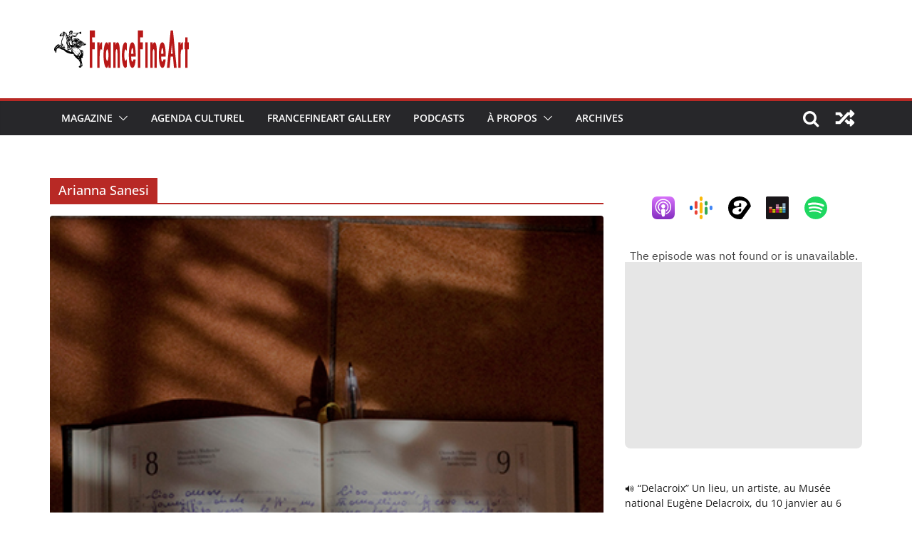

--- FILE ---
content_type: text/html; charset=UTF-8
request_url: https://francefineart.com/tag/arianna-sanesi/
body_size: 21588
content:
<!doctype html>
<html lang="fr-FR">
<head>
<meta charset="UTF-8"/>
<meta name="viewport" content="width=device-width, initial-scale=1">
<link rel="profile" href="http://gmpg.org/xfn/11"/>
<meta name='robots' content='index, follow, max-image-preview:large, max-snippet:-1, max-video-preview:-1' />
<style>img:is([sizes="auto" i], [sizes^="auto," i]) { contain-intrinsic-size: 3000px 1500px }</style>
<!-- This site is optimized with the Yoast SEO plugin v26.7 - https://yoast.com/wordpress/plugins/seo/ -->
<title>Archives des Arianna Sanesi - FranceFineArt</title>
<link rel="canonical" href="https://francefineart.com/tag/arianna-sanesi/" />
<meta property="og:locale" content="fr_FR" />
<meta property="og:type" content="article" />
<meta property="og:title" content="Archives des Arianna Sanesi - FranceFineArt" />
<meta property="og:url" content="https://francefineart.com/tag/arianna-sanesi/" />
<meta property="og:site_name" content="FranceFineArt" />
<meta property="og:image" content="https://im-francefineart.com/edition/icono-101_200/108_livres_crimes-passionnels_ref.jpg" />
<meta name="twitter:card" content="summary_large_image" />
<meta name="twitter:image" content="https://im-francefineart.com/edition/icono-101_200/108_livres_crimes-passionnels_ref.jpg" />
<script type="application/ld+json" class="yoast-schema-graph">{"@context":"https://schema.org","@graph":[{"@type":"CollectionPage","@id":"https://francefineart.com/tag/arianna-sanesi/","url":"https://francefineart.com/tag/arianna-sanesi/","name":"Archives des Arianna Sanesi - FranceFineArt","isPartOf":{"@id":"https://francefineart.com/#website"},"primaryImageOfPage":{"@id":"https://francefineart.com/tag/arianna-sanesi/#primaryimage"},"image":{"@id":"https://francefineart.com/tag/arianna-sanesi/#primaryimage"},"thumbnailUrl":"https://im-francefineart.com/edition/icono-101_200/108_livres_crimes-passionnels_ref.jpg","breadcrumb":{"@id":"https://francefineart.com/tag/arianna-sanesi/#breadcrumb"},"inLanguage":"fr-FR"},{"@type":"ImageObject","inLanguage":"fr-FR","@id":"https://francefineart.com/tag/arianna-sanesi/#primaryimage","url":"https://im-francefineart.com/edition/icono-101_200/108_livres_crimes-passionnels_ref.jpg","contentUrl":"https://im-francefineart.com/edition/icono-101_200/108_livres_crimes-passionnels_ref.jpg","width":"400","height":"560","caption":"🔊 “Les crimes passionnels n’existent pas” Arianna Sanesi / Lydie Bodiou / Frédéric Chauvaud"},{"@type":"BreadcrumbList","@id":"https://francefineart.com/tag/arianna-sanesi/#breadcrumb","itemListElement":[{"@type":"ListItem","position":1,"name":"Home","item":"https://francefineart.com/"},{"@type":"ListItem","position":2,"name":"Arianna Sanesi"}]},{"@type":"WebSite","@id":"https://francefineart.com/#website","url":"https://francefineart.com/","name":"FranceFineArt","description":"FranceFineArt revue culturelle sur le Web, reportages photographiques, articles, vidéo, son, interviews, expositions galeries et musées.","publisher":{"@id":"https://francefineart.com/#organization"},"potentialAction":[{"@type":"SearchAction","target":{"@type":"EntryPoint","urlTemplate":"https://francefineart.com/?s={search_term_string}"},"query-input":{"@type":"PropertyValueSpecification","valueRequired":true,"valueName":"search_term_string"}}],"inLanguage":"fr-FR"},{"@type":"Organization","@id":"https://francefineart.com/#organization","name":"FranceFineArt","url":"https://francefineart.com/","logo":{"@type":"ImageObject","inLanguage":"fr-FR","@id":"https://francefineart.com/#/schema/logo/image/","url":"https://francefineart.com/wp-content/uploads/2020/03/logo2.png","contentUrl":"https://francefineart.com/wp-content/uploads/2020/03/logo2.png","width":734,"height":233,"caption":"FranceFineArt"},"image":{"@id":"https://francefineart.com/#/schema/logo/image/"}}]}</script>
<!-- / Yoast SEO plugin. -->
<link rel='dns-prefetch' href='//www.googletagmanager.com' />
<script type="text/javascript">
/* <![CDATA[ */
window._wpemojiSettings = {"baseUrl":"https:\/\/s.w.org\/images\/core\/emoji\/16.0.1\/72x72\/","ext":".png","svgUrl":"https:\/\/s.w.org\/images\/core\/emoji\/16.0.1\/svg\/","svgExt":".svg","source":{"concatemoji":"https:\/\/francefineart.com\/wp-includes\/js\/wp-emoji-release.min.js?ver=6.8.3"}};
/*! This file is auto-generated */
!function(s,n){var o,i,e;function c(e){try{var t={supportTests:e,timestamp:(new Date).valueOf()};sessionStorage.setItem(o,JSON.stringify(t))}catch(e){}}function p(e,t,n){e.clearRect(0,0,e.canvas.width,e.canvas.height),e.fillText(t,0,0);var t=new Uint32Array(e.getImageData(0,0,e.canvas.width,e.canvas.height).data),a=(e.clearRect(0,0,e.canvas.width,e.canvas.height),e.fillText(n,0,0),new Uint32Array(e.getImageData(0,0,e.canvas.width,e.canvas.height).data));return t.every(function(e,t){return e===a[t]})}function u(e,t){e.clearRect(0,0,e.canvas.width,e.canvas.height),e.fillText(t,0,0);for(var n=e.getImageData(16,16,1,1),a=0;a<n.data.length;a++)if(0!==n.data[a])return!1;return!0}function f(e,t,n,a){switch(t){case"flag":return n(e,"\ud83c\udff3\ufe0f\u200d\u26a7\ufe0f","\ud83c\udff3\ufe0f\u200b\u26a7\ufe0f")?!1:!n(e,"\ud83c\udde8\ud83c\uddf6","\ud83c\udde8\u200b\ud83c\uddf6")&&!n(e,"\ud83c\udff4\udb40\udc67\udb40\udc62\udb40\udc65\udb40\udc6e\udb40\udc67\udb40\udc7f","\ud83c\udff4\u200b\udb40\udc67\u200b\udb40\udc62\u200b\udb40\udc65\u200b\udb40\udc6e\u200b\udb40\udc67\u200b\udb40\udc7f");case"emoji":return!a(e,"\ud83e\udedf")}return!1}function g(e,t,n,a){var r="undefined"!=typeof WorkerGlobalScope&&self instanceof WorkerGlobalScope?new OffscreenCanvas(300,150):s.createElement("canvas"),o=r.getContext("2d",{willReadFrequently:!0}),i=(o.textBaseline="top",o.font="600 32px Arial",{});return e.forEach(function(e){i[e]=t(o,e,n,a)}),i}function t(e){var t=s.createElement("script");t.src=e,t.defer=!0,s.head.appendChild(t)}"undefined"!=typeof Promise&&(o="wpEmojiSettingsSupports",i=["flag","emoji"],n.supports={everything:!0,everythingExceptFlag:!0},e=new Promise(function(e){s.addEventListener("DOMContentLoaded",e,{once:!0})}),new Promise(function(t){var n=function(){try{var e=JSON.parse(sessionStorage.getItem(o));if("object"==typeof e&&"number"==typeof e.timestamp&&(new Date).valueOf()<e.timestamp+604800&&"object"==typeof e.supportTests)return e.supportTests}catch(e){}return null}();if(!n){if("undefined"!=typeof Worker&&"undefined"!=typeof OffscreenCanvas&&"undefined"!=typeof URL&&URL.createObjectURL&&"undefined"!=typeof Blob)try{var e="postMessage("+g.toString()+"("+[JSON.stringify(i),f.toString(),p.toString(),u.toString()].join(",")+"));",a=new Blob([e],{type:"text/javascript"}),r=new Worker(URL.createObjectURL(a),{name:"wpTestEmojiSupports"});return void(r.onmessage=function(e){c(n=e.data),r.terminate(),t(n)})}catch(e){}c(n=g(i,f,p,u))}t(n)}).then(function(e){for(var t in e)n.supports[t]=e[t],n.supports.everything=n.supports.everything&&n.supports[t],"flag"!==t&&(n.supports.everythingExceptFlag=n.supports.everythingExceptFlag&&n.supports[t]);n.supports.everythingExceptFlag=n.supports.everythingExceptFlag&&!n.supports.flag,n.DOMReady=!1,n.readyCallback=function(){n.DOMReady=!0}}).then(function(){return e}).then(function(){var e;n.supports.everything||(n.readyCallback(),(e=n.source||{}).concatemoji?t(e.concatemoji):e.wpemoji&&e.twemoji&&(t(e.twemoji),t(e.wpemoji)))}))}((window,document),window._wpemojiSettings);
/* ]]> */
</script>
<style id='wp-emoji-styles-inline-css' type='text/css'>
img.wp-smiley, img.emoji {
display: inline !important;
border: none !important;
box-shadow: none !important;
height: 1em !important;
width: 1em !important;
margin: 0 0.07em !important;
vertical-align: -0.1em !important;
background: none !important;
padding: 0 !important;
}
</style>
<!-- <link rel='stylesheet' id='wp-block-library-css' href='https://francefineart.com/wp-includes/css/dist/block-library/style.min.css?ver=6.8.3' type='text/css' media='all' /> -->
<link rel="stylesheet" type="text/css" href="//francefineart.com/wp-content/cache/wpfc-minified/8j3prbm2/24tgo.css" media="all"/>
<style id='wp-block-library-theme-inline-css' type='text/css'>
.wp-block-audio :where(figcaption){color:#555;font-size:13px;text-align:center}.is-dark-theme .wp-block-audio :where(figcaption){color:#ffffffa6}.wp-block-audio{margin:0 0 1em}.wp-block-code{border:1px solid #ccc;border-radius:4px;font-family:Menlo,Consolas,monaco,monospace;padding:.8em 1em}.wp-block-embed :where(figcaption){color:#555;font-size:13px;text-align:center}.is-dark-theme .wp-block-embed :where(figcaption){color:#ffffffa6}.wp-block-embed{margin:0 0 1em}.blocks-gallery-caption{color:#555;font-size:13px;text-align:center}.is-dark-theme .blocks-gallery-caption{color:#ffffffa6}:root :where(.wp-block-image figcaption){color:#555;font-size:13px;text-align:center}.is-dark-theme :root :where(.wp-block-image figcaption){color:#ffffffa6}.wp-block-image{margin:0 0 1em}.wp-block-pullquote{border-bottom:4px solid;border-top:4px solid;color:currentColor;margin-bottom:1.75em}.wp-block-pullquote cite,.wp-block-pullquote footer,.wp-block-pullquote__citation{color:currentColor;font-size:.8125em;font-style:normal;text-transform:uppercase}.wp-block-quote{border-left:.25em solid;margin:0 0 1.75em;padding-left:1em}.wp-block-quote cite,.wp-block-quote footer{color:currentColor;font-size:.8125em;font-style:normal;position:relative}.wp-block-quote:where(.has-text-align-right){border-left:none;border-right:.25em solid;padding-left:0;padding-right:1em}.wp-block-quote:where(.has-text-align-center){border:none;padding-left:0}.wp-block-quote.is-large,.wp-block-quote.is-style-large,.wp-block-quote:where(.is-style-plain){border:none}.wp-block-search .wp-block-search__label{font-weight:700}.wp-block-search__button{border:1px solid #ccc;padding:.375em .625em}:where(.wp-block-group.has-background){padding:1.25em 2.375em}.wp-block-separator.has-css-opacity{opacity:.4}.wp-block-separator{border:none;border-bottom:2px solid;margin-left:auto;margin-right:auto}.wp-block-separator.has-alpha-channel-opacity{opacity:1}.wp-block-separator:not(.is-style-wide):not(.is-style-dots){width:100px}.wp-block-separator.has-background:not(.is-style-dots){border-bottom:none;height:1px}.wp-block-separator.has-background:not(.is-style-wide):not(.is-style-dots){height:2px}.wp-block-table{margin:0 0 1em}.wp-block-table td,.wp-block-table th{word-break:normal}.wp-block-table :where(figcaption){color:#555;font-size:13px;text-align:center}.is-dark-theme .wp-block-table :where(figcaption){color:#ffffffa6}.wp-block-video :where(figcaption){color:#555;font-size:13px;text-align:center}.is-dark-theme .wp-block-video :where(figcaption){color:#ffffffa6}.wp-block-video{margin:0 0 1em}:root :where(.wp-block-template-part.has-background){margin-bottom:0;margin-top:0;padding:1.25em 2.375em}
</style>
<style id='powerpress-player-block-style-inline-css' type='text/css'>
</style>
<style id='global-styles-inline-css' type='text/css'>
:root{--wp--preset--aspect-ratio--square: 1;--wp--preset--aspect-ratio--4-3: 4/3;--wp--preset--aspect-ratio--3-4: 3/4;--wp--preset--aspect-ratio--3-2: 3/2;--wp--preset--aspect-ratio--2-3: 2/3;--wp--preset--aspect-ratio--16-9: 16/9;--wp--preset--aspect-ratio--9-16: 9/16;--wp--preset--color--black: #000000;--wp--preset--color--cyan-bluish-gray: #abb8c3;--wp--preset--color--white: #ffffff;--wp--preset--color--pale-pink: #f78da7;--wp--preset--color--vivid-red: #cf2e2e;--wp--preset--color--luminous-vivid-orange: #ff6900;--wp--preset--color--luminous-vivid-amber: #fcb900;--wp--preset--color--light-green-cyan: #7bdcb5;--wp--preset--color--vivid-green-cyan: #00d084;--wp--preset--color--pale-cyan-blue: #8ed1fc;--wp--preset--color--vivid-cyan-blue: #0693e3;--wp--preset--color--vivid-purple: #9b51e0;--wp--preset--gradient--vivid-cyan-blue-to-vivid-purple: linear-gradient(135deg,rgba(6,147,227,1) 0%,rgb(155,81,224) 100%);--wp--preset--gradient--light-green-cyan-to-vivid-green-cyan: linear-gradient(135deg,rgb(122,220,180) 0%,rgb(0,208,130) 100%);--wp--preset--gradient--luminous-vivid-amber-to-luminous-vivid-orange: linear-gradient(135deg,rgba(252,185,0,1) 0%,rgba(255,105,0,1) 100%);--wp--preset--gradient--luminous-vivid-orange-to-vivid-red: linear-gradient(135deg,rgba(255,105,0,1) 0%,rgb(207,46,46) 100%);--wp--preset--gradient--very-light-gray-to-cyan-bluish-gray: linear-gradient(135deg,rgb(238,238,238) 0%,rgb(169,184,195) 100%);--wp--preset--gradient--cool-to-warm-spectrum: linear-gradient(135deg,rgb(74,234,220) 0%,rgb(151,120,209) 20%,rgb(207,42,186) 40%,rgb(238,44,130) 60%,rgb(251,105,98) 80%,rgb(254,248,76) 100%);--wp--preset--gradient--blush-light-purple: linear-gradient(135deg,rgb(255,206,236) 0%,rgb(152,150,240) 100%);--wp--preset--gradient--blush-bordeaux: linear-gradient(135deg,rgb(254,205,165) 0%,rgb(254,45,45) 50%,rgb(107,0,62) 100%);--wp--preset--gradient--luminous-dusk: linear-gradient(135deg,rgb(255,203,112) 0%,rgb(199,81,192) 50%,rgb(65,88,208) 100%);--wp--preset--gradient--pale-ocean: linear-gradient(135deg,rgb(255,245,203) 0%,rgb(182,227,212) 50%,rgb(51,167,181) 100%);--wp--preset--gradient--electric-grass: linear-gradient(135deg,rgb(202,248,128) 0%,rgb(113,206,126) 100%);--wp--preset--gradient--midnight: linear-gradient(135deg,rgb(2,3,129) 0%,rgb(40,116,252) 100%);--wp--preset--font-size--small: 13px;--wp--preset--font-size--medium: 20px;--wp--preset--font-size--large: 36px;--wp--preset--font-size--x-large: 42px;--wp--preset--spacing--20: 0.44rem;--wp--preset--spacing--30: 0.67rem;--wp--preset--spacing--40: 1rem;--wp--preset--spacing--50: 1.5rem;--wp--preset--spacing--60: 2.25rem;--wp--preset--spacing--70: 3.38rem;--wp--preset--spacing--80: 5.06rem;--wp--preset--shadow--natural: 6px 6px 9px rgba(0, 0, 0, 0.2);--wp--preset--shadow--deep: 12px 12px 50px rgba(0, 0, 0, 0.4);--wp--preset--shadow--sharp: 6px 6px 0px rgba(0, 0, 0, 0.2);--wp--preset--shadow--outlined: 6px 6px 0px -3px rgba(255, 255, 255, 1), 6px 6px rgba(0, 0, 0, 1);--wp--preset--shadow--crisp: 6px 6px 0px rgba(0, 0, 0, 1);}:where(body) { margin: 0; }.wp-site-blocks > .alignleft { float: left; margin-right: 2em; }.wp-site-blocks > .alignright { float: right; margin-left: 2em; }.wp-site-blocks > .aligncenter { justify-content: center; margin-left: auto; margin-right: auto; }:where(.wp-site-blocks) > * { margin-block-start: 24px; margin-block-end: 0; }:where(.wp-site-blocks) > :first-child { margin-block-start: 0; }:where(.wp-site-blocks) > :last-child { margin-block-end: 0; }:root { --wp--style--block-gap: 24px; }:root :where(.is-layout-flow) > :first-child{margin-block-start: 0;}:root :where(.is-layout-flow) > :last-child{margin-block-end: 0;}:root :where(.is-layout-flow) > *{margin-block-start: 24px;margin-block-end: 0;}:root :where(.is-layout-constrained) > :first-child{margin-block-start: 0;}:root :where(.is-layout-constrained) > :last-child{margin-block-end: 0;}:root :where(.is-layout-constrained) > *{margin-block-start: 24px;margin-block-end: 0;}:root :where(.is-layout-flex){gap: 24px;}:root :where(.is-layout-grid){gap: 24px;}.is-layout-flow > .alignleft{float: left;margin-inline-start: 0;margin-inline-end: 2em;}.is-layout-flow > .alignright{float: right;margin-inline-start: 2em;margin-inline-end: 0;}.is-layout-flow > .aligncenter{margin-left: auto !important;margin-right: auto !important;}.is-layout-constrained > .alignleft{float: left;margin-inline-start: 0;margin-inline-end: 2em;}.is-layout-constrained > .alignright{float: right;margin-inline-start: 2em;margin-inline-end: 0;}.is-layout-constrained > .aligncenter{margin-left: auto !important;margin-right: auto !important;}.is-layout-constrained > :where(:not(.alignleft):not(.alignright):not(.alignfull)){margin-left: auto !important;margin-right: auto !important;}body .is-layout-flex{display: flex;}.is-layout-flex{flex-wrap: wrap;align-items: center;}.is-layout-flex > :is(*, div){margin: 0;}body .is-layout-grid{display: grid;}.is-layout-grid > :is(*, div){margin: 0;}body{padding-top: 0px;padding-right: 0px;padding-bottom: 0px;padding-left: 0px;}a:where(:not(.wp-element-button)){text-decoration: underline;}:root :where(.wp-element-button, .wp-block-button__link){background-color: #32373c;border-width: 0;color: #fff;font-family: inherit;font-size: inherit;line-height: inherit;padding: calc(0.667em + 2px) calc(1.333em + 2px);text-decoration: none;}.has-black-color{color: var(--wp--preset--color--black) !important;}.has-cyan-bluish-gray-color{color: var(--wp--preset--color--cyan-bluish-gray) !important;}.has-white-color{color: var(--wp--preset--color--white) !important;}.has-pale-pink-color{color: var(--wp--preset--color--pale-pink) !important;}.has-vivid-red-color{color: var(--wp--preset--color--vivid-red) !important;}.has-luminous-vivid-orange-color{color: var(--wp--preset--color--luminous-vivid-orange) !important;}.has-luminous-vivid-amber-color{color: var(--wp--preset--color--luminous-vivid-amber) !important;}.has-light-green-cyan-color{color: var(--wp--preset--color--light-green-cyan) !important;}.has-vivid-green-cyan-color{color: var(--wp--preset--color--vivid-green-cyan) !important;}.has-pale-cyan-blue-color{color: var(--wp--preset--color--pale-cyan-blue) !important;}.has-vivid-cyan-blue-color{color: var(--wp--preset--color--vivid-cyan-blue) !important;}.has-vivid-purple-color{color: var(--wp--preset--color--vivid-purple) !important;}.has-black-background-color{background-color: var(--wp--preset--color--black) !important;}.has-cyan-bluish-gray-background-color{background-color: var(--wp--preset--color--cyan-bluish-gray) !important;}.has-white-background-color{background-color: var(--wp--preset--color--white) !important;}.has-pale-pink-background-color{background-color: var(--wp--preset--color--pale-pink) !important;}.has-vivid-red-background-color{background-color: var(--wp--preset--color--vivid-red) !important;}.has-luminous-vivid-orange-background-color{background-color: var(--wp--preset--color--luminous-vivid-orange) !important;}.has-luminous-vivid-amber-background-color{background-color: var(--wp--preset--color--luminous-vivid-amber) !important;}.has-light-green-cyan-background-color{background-color: var(--wp--preset--color--light-green-cyan) !important;}.has-vivid-green-cyan-background-color{background-color: var(--wp--preset--color--vivid-green-cyan) !important;}.has-pale-cyan-blue-background-color{background-color: var(--wp--preset--color--pale-cyan-blue) !important;}.has-vivid-cyan-blue-background-color{background-color: var(--wp--preset--color--vivid-cyan-blue) !important;}.has-vivid-purple-background-color{background-color: var(--wp--preset--color--vivid-purple) !important;}.has-black-border-color{border-color: var(--wp--preset--color--black) !important;}.has-cyan-bluish-gray-border-color{border-color: var(--wp--preset--color--cyan-bluish-gray) !important;}.has-white-border-color{border-color: var(--wp--preset--color--white) !important;}.has-pale-pink-border-color{border-color: var(--wp--preset--color--pale-pink) !important;}.has-vivid-red-border-color{border-color: var(--wp--preset--color--vivid-red) !important;}.has-luminous-vivid-orange-border-color{border-color: var(--wp--preset--color--luminous-vivid-orange) !important;}.has-luminous-vivid-amber-border-color{border-color: var(--wp--preset--color--luminous-vivid-amber) !important;}.has-light-green-cyan-border-color{border-color: var(--wp--preset--color--light-green-cyan) !important;}.has-vivid-green-cyan-border-color{border-color: var(--wp--preset--color--vivid-green-cyan) !important;}.has-pale-cyan-blue-border-color{border-color: var(--wp--preset--color--pale-cyan-blue) !important;}.has-vivid-cyan-blue-border-color{border-color: var(--wp--preset--color--vivid-cyan-blue) !important;}.has-vivid-purple-border-color{border-color: var(--wp--preset--color--vivid-purple) !important;}.has-vivid-cyan-blue-to-vivid-purple-gradient-background{background: var(--wp--preset--gradient--vivid-cyan-blue-to-vivid-purple) !important;}.has-light-green-cyan-to-vivid-green-cyan-gradient-background{background: var(--wp--preset--gradient--light-green-cyan-to-vivid-green-cyan) !important;}.has-luminous-vivid-amber-to-luminous-vivid-orange-gradient-background{background: var(--wp--preset--gradient--luminous-vivid-amber-to-luminous-vivid-orange) !important;}.has-luminous-vivid-orange-to-vivid-red-gradient-background{background: var(--wp--preset--gradient--luminous-vivid-orange-to-vivid-red) !important;}.has-very-light-gray-to-cyan-bluish-gray-gradient-background{background: var(--wp--preset--gradient--very-light-gray-to-cyan-bluish-gray) !important;}.has-cool-to-warm-spectrum-gradient-background{background: var(--wp--preset--gradient--cool-to-warm-spectrum) !important;}.has-blush-light-purple-gradient-background{background: var(--wp--preset--gradient--blush-light-purple) !important;}.has-blush-bordeaux-gradient-background{background: var(--wp--preset--gradient--blush-bordeaux) !important;}.has-luminous-dusk-gradient-background{background: var(--wp--preset--gradient--luminous-dusk) !important;}.has-pale-ocean-gradient-background{background: var(--wp--preset--gradient--pale-ocean) !important;}.has-electric-grass-gradient-background{background: var(--wp--preset--gradient--electric-grass) !important;}.has-midnight-gradient-background{background: var(--wp--preset--gradient--midnight) !important;}.has-small-font-size{font-size: var(--wp--preset--font-size--small) !important;}.has-medium-font-size{font-size: var(--wp--preset--font-size--medium) !important;}.has-large-font-size{font-size: var(--wp--preset--font-size--large) !important;}.has-x-large-font-size{font-size: var(--wp--preset--font-size--x-large) !important;}
:root :where(.wp-block-pullquote){font-size: 1.5em;line-height: 1.6;}
</style>
<!-- <link rel='stylesheet' id='meks-app-block-frontend-css-css' href='https://francefineart.com/wp-content/plugins/meks-audio-player/assets/css/blocks.style.css?ver=1.3' type='text/css' media='all' /> -->
<!-- <link rel='stylesheet' id='secondline-psb-subscribe-button-styles-css' href='https://francefineart.com/wp-content/plugins/podcast-subscribe-buttons/assets/css/secondline-psb-styles.css?ver=6.8.3' type='text/css' media='all' /> -->
<!-- <link rel='stylesheet' id='SFSImainCss-css' href='https://francefineart.com/wp-content/plugins/ultimate-social-media-icons/css/sfsi-style.css?ver=2.9.6' type='text/css' media='all' /> -->
<!-- <link rel='stylesheet' id='colormag_style-css' href='https://francefineart.com/wp-content/themes/colormag/style.css?ver=3.0.5' type='text/css' media='all' /> -->
<link rel="stylesheet" type="text/css" href="//francefineart.com/wp-content/cache/wpfc-minified/8js84wpn/24tgo.css" media="all"/>
<style id='colormag_style-inline-css' type='text/css'>
.colormag-button,
blockquote, button,
input[type=reset],
input[type=button],
input[type=submit],
.cm-home-icon.front_page_on,
.cm-post-categories a,
.cm-primary-nav ul li ul li:hover,
.cm-primary-nav ul li.current-menu-item,
.cm-primary-nav ul li.current_page_ancestor,
.cm-primary-nav ul li.current-menu-ancestor,
.cm-primary-nav ul li.current_page_item,
.cm-primary-nav ul li:hover,
.cm-primary-nav ul li.focus,
.cm-mobile-nav li a:hover,
.colormag-header-clean #cm-primary-nav .cm-menu-toggle:hover,
.cm-header .cm-mobile-nav li:hover,
.cm-header .cm-mobile-nav li.current-page-ancestor,
.cm-header .cm-mobile-nav li.current-menu-ancestor,
.cm-header .cm-mobile-nav li.current-page-item,
.cm-header .cm-mobile-nav li.current-menu-item,
.cm-primary-nav ul li.focus > a,
.cm-layout-2 .cm-primary-nav ul ul.sub-menu li.focus > a,
.cm-mobile-nav .current-menu-item>a, .cm-mobile-nav .current_page_item>a,
.colormag-header-clean .cm-mobile-nav li:hover > a,
.colormag-header-clean .cm-mobile-nav li.current-page-ancestor > a,
.colormag-header-clean .cm-mobile-nav li.current-menu-ancestor > a,
.colormag-header-clean .cm-mobile-nav li.current-page-item > a,
.colormag-header-clean .cm-mobile-nav li.current-menu-item > a,
.fa.search-top:hover,
.widget_call_to_action .btn--primary,
.colormag-footer--classic .cm-footer-cols .cm-row .cm-widget-title span::before,
.colormag-footer--classic-bordered .cm-footer-cols .cm-row .cm-widget-title span::before,
.cm-featured-posts .cm-widget-title span,
.cm-featured-category-slider-widget .cm-slide-content .cm-entry-header-meta .cm-post-categories a,
.cm-highlighted-posts .cm-post-content .cm-entry-header-meta .cm-post-categories a,
.cm-category-slide-next, .cm-category-slide-prev, .slide-next,
.slide-prev, .cm-tabbed-widget ul li, .cm-posts .wp-pagenavi .current,
.cm-posts .wp-pagenavi a:hover, .cm-secondary .cm-widget-title span,
.cm-posts .post .cm-post-content .cm-entry-header-meta .cm-post-categories a,
.cm-page-header .cm-page-title span, .entry-meta .post-format i,
.format-link, .cm-entry-button, .infinite-scroll .tg-infinite-scroll,
.no-more-post-text, .pagination span,
.comments-area .comment-author-link span,
.cm-footer-cols .cm-row .cm-widget-title span,
.advertisement_above_footer .cm-widget-title span,
.error, .cm-primary .cm-widget-title span,
.related-posts-wrapper.style-three .cm-post-content .cm-entry-title a:hover:before,
.cm-slider-area .cm-widget-title span,
.cm-beside-slider-widget .cm-widget-title span,
.top-full-width-sidebar .cm-widget-title span,
.wp-block-quote, .wp-block-quote.is-style-large,
.wp-block-quote.has-text-align-right,
.cm-error-404 .cm-btn, .widget .wp-block-heading, .wp-block-search button,
.widget a::before, .cm-post-date a::before,
.byline a::before,
.colormag-footer--classic-bordered .cm-widget-title::before,
.wp-block-button__link,
#cm-tertiary .cm-widget-title span,
.link-pagination .post-page-numbers.current,
.wp-block-query-pagination-numbers .page-numbers.current,
.wp-element-button,
.wp-block-button .wp-block-button__link,
.wp-element-button,
.cm-layout-2 .cm-primary-nav ul ul.sub-menu li:hover,
.cm-layout-2 .cm-primary-nav ul ul.sub-menu li.current-menu-ancestor,
.cm-layout-2 .cm-primary-nav ul ul.sub-menu li.current-menu-item,
.cm-layout-2 .cm-primary-nav ul ul.sub-menu li.focus,
.search-wrap button,
.page-numbers .current,
.wp-block-search .wp-element-button:hover{background-color:#b82925;}a,
.cm-layout-2 #cm-primary-nav .fa.search-top:hover,
.cm-layout-2 #cm-primary-nav.cm-mobile-nav .cm-random-post a:hover .fa-random,
.cm-layout-2 #cm-primary-nav.cm-primary-nav .cm-random-post a:hover .fa-random,
.cm-layout-2 .breaking-news .newsticker a:hover,
.cm-layout-2 .cm-primary-nav ul li.current-menu-item > a,
.cm-layout-2 .cm-primary-nav ul li.current_page_item > a,
.cm-layout-2 .cm-primary-nav ul li:hover > a,
.cm-layout-2 .cm-primary-nav ul li.focus > a
.dark-skin .cm-layout-2-style-1 #cm-primary-nav.cm-primary-nav .cm-home-icon:hover .fa,
.byline a:hover, .comments a:hover, .cm-edit-link a:hover, .cm-post-date a:hover,
.social-links:not(.cm-header-actions .social-links) i.fa:hover, .cm-tag-links a:hover,
.colormag-header-clean .social-links li:hover i.fa, .cm-layout-2-style-1 .social-links li:hover i.fa,
.colormag-header-clean .breaking-news .newsticker a:hover, .widget_featured_posts .article-content .cm-entry-title a:hover,
.widget_featured_slider .slide-content .cm-below-entry-meta .byline a:hover,
.widget_featured_slider .slide-content .cm-below-entry-meta .comments a:hover,
.widget_featured_slider .slide-content .cm-below-entry-meta .cm-post-date a:hover,
.widget_featured_slider .slide-content .cm-entry-title a:hover,
.widget_block_picture_news.widget_featured_posts .article-content .cm-entry-title a:hover,
.widget_highlighted_posts .article-content .cm-below-entry-meta .byline a:hover,
.widget_highlighted_posts .article-content .cm-below-entry-meta .comments a:hover,
.widget_highlighted_posts .article-content .cm-below-entry-meta .cm-post-date a:hover,
.widget_highlighted_posts .article-content .cm-entry-title a:hover, i.fa-arrow-up, i.fa-arrow-down,
.cm-site-title a, #content .post .article-content .cm-entry-title a:hover, .entry-meta .byline i,
.entry-meta .cat-links i, .entry-meta a, .post .cm-entry-title a:hover, .search .cm-entry-title a:hover,
.entry-meta .comments-link a:hover, .entry-meta .cm-edit-link a:hover, .entry-meta .cm-post-date a:hover,
.entry-meta .cm-tag-links a:hover, .single #content .tags a:hover, .count, .next a:hover, .previous a:hover,
.related-posts-main-title .fa, .single-related-posts .article-content .cm-entry-title a:hover,
.pagination a span:hover,
#content .comments-area a.comment-cm-edit-link:hover, #content .comments-area a.comment-permalink:hover,
#content .comments-area article header cite a:hover, .comments-area .comment-author-link a:hover,
.comment .comment-reply-link:hover,
.nav-next a, .nav-previous a,
#cm-footer .cm-footer-menu ul li a:hover,
.cm-footer-cols .cm-row a:hover, a#scroll-up i, .related-posts-wrapper-flyout .cm-entry-title a:hover,
.human-diff-time .human-diff-time-display:hover,
.cm-layout-2-style-1 #cm-primary-nav .fa:hover,
.cm-footer-bar a,
.cm-post-date a:hover,
.cm-author a:hover,
.cm-comments-link a:hover,
.cm-tag-links a:hover,
.cm-edit-link a:hover,
.cm-footer-bar .copyright a,
.cm-featured-posts .cm-entry-title a:hover,
.cm-posts .post .cm-post-content .cm-entry-title a:hover,
.cm-posts .post .single-title-above .cm-entry-title a:hover,
.cm-layout-2 .cm-primary-nav ul li:hover > a,
.cm-layout-2 #cm-primary-nav .fa:hover,
.cm-entry-title a:hover,
button:hover, input[type="button"]:hover,
input[type="reset"]:hover,
input[type="submit"]:hover,
.wp-block-button .wp-block-button__link:hover,
.cm-button:hover,
.wp-element-button:hover,
li.product .added_to_cart:hover,
.comments-area .comment-permalink:hover,
.cm-footer-bar-area .cm-footer-bar__2 a{color:#b82925;}#cm-primary-nav,
.cm-contained .cm-header-2 .cm-row{border-top-color:#b82925;}.cm-layout-2 #cm-primary-nav,
.cm-layout-2 .cm-primary-nav ul ul.sub-menu li:hover,
.cm-layout-2 .cm-primary-nav ul > li:hover > a,
.cm-layout-2 .cm-primary-nav ul > li.current-menu-item > a,
.cm-layout-2 .cm-primary-nav ul > li.current-menu-ancestor > a,
.cm-layout-2 .cm-primary-nav ul ul.sub-menu li.current-menu-ancestor,
.cm-layout-2 .cm-primary-nav ul ul.sub-menu li.current-menu-item,
.cm-layout-2 .cm-primary-nav ul ul.sub-menu li.focus,
cm-layout-2 .cm-primary-nav ul ul.sub-menu li.current-menu-ancestor,
cm-layout-2 .cm-primary-nav ul ul.sub-menu li.current-menu-item,
cm-layout-2 #cm-primary-nav .cm-menu-toggle:hover,
cm-layout-2 #cm-primary-nav.cm-mobile-nav .cm-menu-toggle,
cm-layout-2 .cm-primary-nav ul > li:hover > a,
cm-layout-2 .cm-primary-nav ul > li.current-menu-item > a,
cm-layout-2 .cm-primary-nav ul > li.current-menu-ancestor > a,
.cm-layout-2 .cm-primary-nav ul li.focus > a, .pagination a span:hover,
.cm-error-404 .cm-btn,
.single-post .cm-post-categories a::after,
.widget .block-title,
.cm-layout-2 .cm-primary-nav ul li.focus > a,
button,
input[type="button"],
input[type="reset"],
input[type="submit"],
.wp-block-button .wp-block-button__link,
.cm-button,
.wp-element-button,
li.product .added_to_cart{border-color:#b82925;}.cm-secondary .cm-widget-title,
#cm-tertiary .cm-widget-title,
.widget_featured_posts .widget-title,
#secondary .widget-title,
#cm-tertiary .widget-title,
.cm-page-header .cm-page-title,
.cm-footer-cols .cm-row .widget-title,
.advertisement_above_footer .widget-title,
#primary .widget-title,
.widget_slider_area .widget-title,
.widget_beside_slider .widget-title,
.top-full-width-sidebar .widget-title,
.cm-footer-cols .cm-row .cm-widget-title,
.cm-footer-bar .copyright a,
.cm-layout-2.cm-layout-2-style-2 #cm-primary-nav,
.cm-layout-2 .cm-primary-nav ul > li:hover > a,
.cm-layout-2 .cm-primary-nav ul > li.current-menu-item > a{border-bottom-color:#b82925;}.cm-header .cm-menu-toggle svg,
.cm-header .cm-menu-toggle svg{fill:#fff;}.cm-footer-bar-area .cm-footer-bar__2 a{color:#207daf;}.mzb-featured-posts, .mzb-social-icon, .mzb-featured-categories, .mzb-social-icons-insert{--color--light--primary:rgba(184,41,37,0.1);}body{--color--light--primary:#b82925;--color--primary:#b82925;}
</style>
<!-- <link rel='stylesheet' id='colormag-fontawesome-css' href='https://francefineart.com/wp-content/themes/colormag/assets/library/fontawesome/css/font-awesome.min.css?ver=3.0.5' type='text/css' media='all' /> -->
<!-- <link rel='stylesheet' id='meks_ap-main-css' href='https://francefineart.com/wp-content/plugins/meks-audio-player/assets/css/main.css?ver=1.3' type='text/css' media='all' /> -->
<link rel="stylesheet" type="text/css" href="//francefineart.com/wp-content/cache/wpfc-minified/mld38q9t/24tgo.css" media="all"/>
<style id='meks_ap-main-inline-css' type='text/css'>
.meks-ap-bg, .mejs-volume-total, .meks-ap-collapsed .meks-ap-toggle {
background: #ffffff;
}.meks-ap, .meks-ap a, .mejs-button>button {
color: #000000;
}.mejs-volume-button>.mejs-volume-slider,.mejs__speed-selector, .mejs-speed-selector, .mejs-playpause-button {
background-color: #000000;
}.mejs-volume-button:hover > button:before,.mejs__speed-selector,.mejs-speed-selector, .mejs-speed-button:hover button, .mejs-playpause-button button{
color: #ffffff;
}.mejs-time-current, .mejs-time-handle-content{
background-color: #000000;
}.mejs-time-handle-content{
border-color: #000000;
}:root{
--player-original-bg-color: #ffffff;
}
</style>
<!-- <link rel='stylesheet' id='jquery-lazyloadxt-spinner-css-css' href='//francefineart.com/wp-content/plugins/a3-lazy-load/assets/css/jquery.lazyloadxt.spinner.css?ver=6.8.3' type='text/css' media='all' /> -->
<!-- <link rel='stylesheet' id='a3a3_lazy_load-css' href='//francefineart.com/wp-content/uploads/sass/a3_lazy_load.min.css?ver=1666165309' type='text/css' media='all' /> -->
<link rel="stylesheet" type="text/css" href="//francefineart.com/wp-content/cache/wpfc-minified/30tonuls/24tgo.css" media="all"/>
<!--n2css--><!--n2js--><script src='//francefineart.com/wp-content/cache/wpfc-minified/7b0xr062/24tgo.js' type="text/javascript"></script>
<!-- <script type="text/javascript" src="https://francefineart.com/wp-includes/js/jquery/jquery.min.js?ver=3.7.1" id="jquery-core-js"></script> -->
<!-- <script type="text/javascript" src="https://francefineart.com/wp-includes/js/jquery/jquery-migrate.min.js?ver=3.4.1" id="jquery-migrate-js"></script> -->
<!--[if lte IE 8]>
<script type="text/javascript" src="https://francefineart.com/wp-content/themes/colormag/assets/js/html5shiv.min.js?ver=3.0.5" id="html5-js"></script>
<![endif]-->
<link rel="https://api.w.org/" href="https://francefineart.com/wp-json/" /><link rel="alternate" title="JSON" type="application/json" href="https://francefineart.com/wp-json/wp/v2/tags/556" /><link rel="EditURI" type="application/rsd+xml" title="RSD" href="https://francefineart.com/xmlrpc.php?rsd" />
<meta name="generator" content="WordPress 6.8.3" />
<meta name="generator" content="Site Kit by Google 1.170.0" /><style type="text/css" id="custom-background-css">
body.custom-background { background-color: #ffffff; }
</style>
<link rel="icon" href="https://francefineart.com/wp-content/uploads/2020/03/cropped-logo-cheval-1-32x32.png" sizes="32x32" />
<link rel="icon" href="https://francefineart.com/wp-content/uploads/2020/03/cropped-logo-cheval-1-192x192.png" sizes="192x192" />
<link rel="apple-touch-icon" href="https://francefineart.com/wp-content/uploads/2020/03/cropped-logo-cheval-1-180x180.png" />
<meta name="msapplication-TileImage" content="https://francefineart.com/wp-content/uploads/2020/03/cropped-logo-cheval-1-270x270.png" />
<style type="text/css" id="wp-custom-css">
/*Nouveau site CSS taille titres, font ,etc*/
.lazy-loaded {
width:100%!important;
}	
.cm-featured-image > img{
width :70%!important;
}	
.wp-post-image {
width :100%!important;
}	
hr, .wp-block-separator {
background-color: black;
border: 0;
height: 3px;
margin: 30px 0;
}
.wp-block-post-date {
display:none;
}
.cm-entry-title {
margin-top: -12px;
margin-bottom: 32px;
font-size: 2.2rem;
font-weight: 501;
}
.cm-entry-title > a {
font-size: 1.8rem;
color: rgba(0,0,0,0.9)!important;
}
h2 {
font-size: 2.4rem;
}
a{
color:rgba(0,0,0,0.9);
}
.single .cm-entry-header .cm-entry-title {
font-size: 2.2rem;
}
.cm-entry-header-meta {
display: none;
}
.cm-below-entry-meta {
display:none;
}
/*espace entre buttons suscribe podcast*/
img.secondline-psb-subscribe-img {
margin-right: -32px;
height: 32px!important;
width:16px;
}
/*espace entre buttons suscribe reseaux sociaux*/
.sfsi_shortcode_container {
float: left;
margin-top: 1.2rem;
}
/*DIv partage des articles, elever le mot partage*/
.shariff > div {
display:none;
}
/*enleve la shadow box des articles*/
.cm-posts .post {
overflow: hidden;
-webkit-box-shadow: none;
box-shadow: none;
border-radius: 4px;
}
/*ancien site*/
.boxer-iframe  {
height:90vh!important;
}
strong{
color: rgba(0,0,0,0.7)!important;
}
p{
color: rgba(0,0,0,0.6)!important;
font-weight: lighter!important;
}
@media only screen and (min-width: 999px){
#boxer .boxer-close{
top:5%!important;
right:87%!important;
}
#boxer{
/*display:none;
width: auto;
height: auto;
position: absolute;
right: 0px;
left: 0;
z-index: 101;
*/
background: none!important;
border-radius: 0px!important;
box-shadow: none;
/*opacity: 1!important;
margin: 0 auto;
padding: 10px;	*/
}
#boxer .boxer-iframe {
width: 90vw;
height: 90vh;
border: none;
/* float: left; */
/* overflow: auto; */
}
#boxer .boxer-container {
background:transparent!important;
}
#boxer .boxer-content {
background:transparent!important;
}
.boxer-iframe  {
height:90vh!important;
margin-top:16px;
margin-left:12vw;
}
.tabs-underlined {
display: flex;
align-items: middle;
}
.tabs-underlined .tab-underlined {
color: black!important;
margin-left: 50vh;
opacity: .4;
cursor: pointer;
text-decoration: none;
border-bottom: 4px solid transparent;
}
.tabs-underlined .tab-underlined:hover {
opacity: 1;
border-bottom: 3px solid black;
}
}
/* 1 - Navbar*/
@media only screen and (min-width: 999px){
.navbar-dark .navbar-nav > li > a{
font-size:14px;
}
.posts-box > .row > .col >.post-summary >.post-details {
left: 6%;
background-color: white;
bottom: 38px;
position: relative;
z-index: 4;
padding: 16px 16px 0px 16px;
}
}
/*couleur des liens navbar*/
.list-inline >li > a {
color:#fff !important;
}
/*couleur bouton newsletter*/
.tnp-widget input.tnp-submit {
background-color: #b82925
}
/*couleur des liens navbar au survol*/
a:hover {
color:rgba(0,0,0,0.6) !important;
}
.menu-item > a:hover {
color:BLACK !important;
}
#breadcrumbs{
font-weight: bold!important;
color:rgba(0,0,0,0.4)!important
}
/*Reglages couleur des liens de partages sur réseaux sociaux*/
.social-icons > li > a:hover {
color:#fff !important;
}
.social-icons > li > a{
transition:color .9s;
transition:background .9s;
}
/*Réglages de barre de navigation entre articles en bas de page, precedent, suivant...*/
.posts-nav {
padding: 8px 8px 8px 8px;
border-radius: 8px;
box-shadow: 0 0 16px rgba(0,0,0,0.2);
}
/*Réglages des extraits et images des resumés d'articles (page acceuil et categorie)*/
.post-summary .post-excerpt{
color:rgba(0,0,0,0.7);
line-height:1.4;
}
.post-summary .post-image > a img{
box-shadow: 0 0 10px rgba(0,0,0,0.2);
}
/*Lecteur Audio Réglages*/
.meks-ap{
box-shadow: 0 6px 10px 0 rgba(0,0,0,0.14), 0 1px 18px 0 rgba(0,0,0,0.12), 0 3px 5px -1px rgba(0,0,0,0.2);
}
@media only screen and (min-width: 768px){
.meks-ap .meks-ap-toggle:focus{
top:-40px
}
.meks-ap{
height:auto;
}
#meks-ap-player {
border: none;
padding-left:0px!important;
height:85px;
} 
#player-cont{
display: flex;
align-items:center;
clip-path: polygon(0% 0, 100%        0%, 90% 100%, 0% 100%);
height:100%;
width:20%;
background:linear-gradient(rgba(0,0,0,0.9),rgba(0,0,0,0.9));
font-size:18px;
}
#player-title{
padding:26px;
display:inline-block;
border-radius:2px;
}
#player-title > strong{
color:white!important;
}
}
.mejs-time-loaded {
background-color:rgba(0, 0, 0, 0.3);
}
.mejs-time-total {
background-color: rgba(0, 0, 0, 0.1);
}
.mejs-time-handle{
background-color: red;
border-radius:50%;
height:15px;
width:15px;
top: -4px;
left: -2px;
}
.mejs-time-handle-content{
display:none;
}
/*Titre articles page d acceuil*/
.post-title {
text-shadow: 0px 0px 0px #fff;
}
/*Petits textes sous les images*/sub {
display:grid;
line-height: 1.2!important;
}
sup {
display:grid;
line-height: 1.2!important;
margin-right:20%;
}
.post-content > div {
margin: 0 0 8px;
}
.shariff > div {
margin-bottom: -25px;
}
.blocks-gallery-item {
margin: 2px 2px 2px 2px !important;
}
.post-content .alignleft {
margin: 10px 0px 10px 0px ;
}
.new_gallery > .wp-block-column{
margin-right :2px!important;
margin-left :0px!important;
}
.new_gallery > .wp-block-column > .is-style-default {
margin-bottom :2px;
}
.psum-horizontal {
position: unset!important;
}
/*Dessin de la semaine*/
.inner > .nav-dir{
display:none;
}
.post-cat {
display:none;
}
/*Fil d'ariane*/
#breadcrumbs{
margin:0;
padding:0px;
text-transform: uppercase;
font-size: 12px;
font-weight: bold;
color:#ccc;
background-color: transparent;
}
.breadcrumb>li+li:before {
content: "\c|\c";
}
/*Effet de page partenaires*/
@media only screen and (min-width: 768px){
.yolo > a img {
opacity: 1;
-webkit-transform: scale3d(1, 1, 1);
-moz-transform: scale3d(1, 1, 1);
-ms-transform: scale3d(1, 1, 1);
-o-transform: scale3d(1, 1, 1);
transform: scale3d(1, 1, 1);
-webkit-transition: all 0.5s ease;
-moz-transition: all 0.4s ease;
-ms-transition: all 0.4s ease;
-o-transition: all 0.4s ease;
transition: all 0.4s ease;
-webkit-backface-visibility: hidden;
-moz-backface-visibility: hidden;
-ms-backface-visibility: hidden;
backface-visibility: hidden;
}
.yolo  > a:hover img {
-webkit-transform: scale3d(1.3, 1.3, 1.3);
-moz-transform: scale3d(1.3, 1.3, 1.3);
-ms-transform: scale3d(1.3, 1.3, 1.3);
-o-transform: scale3d(1.3, 1.3, 1.3);
transform: scale3d(1.3, 1.3, 1.3);
}
.yolotext {
background-image: linear-gradient(to right, black 0%, black 100%);
background-position: 100% 1.13em;
background-size:0 100%;
background-repeat: no-repeat;
transition: background 0.5s;
}
.yolotext:hover {
background-size: 100% 100%;
}
.morph img {
-webkit-filter: grayscale(0) blur(0px);
filter: grayscale(0) blur(0px);
-webkit-transition: all 0.5s ease;
transition: all 0.5s ease;
}
.morph img:hover {
border-radius: 50%;  /* on arrondit l'image */
-webkit-transform: rotate(720deg); /* rotation de l'image */
transform: rotate(720deg);
}
}
.embednew > div > iframe {
width:100%;
box-shadow: 0 0 2px rgba(0,0,0,0.2);
border-radius: 6px;
}
.post-summary .post-meta:not(.no-sep):before {
height:4px;
background-color:rgba(0,0,0,0.7);
}
.secondline-psb-subscribe-icons > span{
padding-left:3vh
}		</style>
</head>
<body class="archive tag tag-arianna-sanesi tag-556 custom-background wp-custom-logo wp-embed-responsive wp-theme-colormag sfsi_actvite_theme_cute cm-header-layout-1 adv-style-1  wide">
<div id="page" class="hfeed site">
<a class="skip-link screen-reader-text" href="#main">Passer au contenu</a>
<header id="cm-masthead" class="cm-header cm-layout-1 cm-layout-1-style-1 cm-full-width">
<div class="cm-main-header">
<div id="cm-header-1" class="cm-header-1">
<div class="cm-container">
<div class="cm-row">
<div class="cm-header-col-1">
<div id="cm-site-branding" class="cm-site-branding">
<a href="https://francefineart.com/" class="custom-logo-link" rel="home"><img width="200" height="90" src="https://francefineart.com/wp-content/uploads/2020/03/cropped-logo-ffa-200x90-1.png" class="custom-logo" alt="FranceFineArt" decoding="async" srcset="" /></a>					</div><!-- #cm-site-branding -->
</div><!-- .cm-header-col-1 -->
<div class="cm-header-col-2">
</div><!-- .cm-header-col-2 -->
</div>
</div>
</div>
<div id="cm-header-2" class="cm-header-2">
<nav id="cm-primary-nav" class="cm-primary-nav">
<div class="cm-container">
<div class="cm-row">
<div class="cm-header-actions">
<div class="cm-random-post">
<a href="https://francefineart.com/2021/05/14/063_artistes_camille-fischer/" title="Voir un article au hasard">
<svg class="cm-icon cm-icon--random-fill" xmlns="http://www.w3.org/2000/svg" viewBox="0 0 24 24"><path d="M21.73 16a1 1 0 0 1 0 1.33l-3.13 3.14a.94.94 0 0 1-1.6-.66v-1.56h-2.3a.39.39 0 0 1-.18 0 .36.36 0 0 1-.16-.11l-2.76-3 2.09-2.23 2.06 2.21H17v-1.56a.94.94 0 0 1 1.6-.66ZM2.47 8.88h3.28l2.06 2.2L9.9 8.85 7.14 5.9A.36.36 0 0 0 7 5.79a.39.39 0 0 0-.18 0H2.47a.47.47 0 0 0-.47.43v2.19a.47.47 0 0 0 .47.47Zm14.53 0v1.56a.94.94 0 0 0 1.6.66L21.73 8a1 1 0 0 0 0-1.33L18.6 3.53a.94.94 0 0 0-1.6.66v1.56h-2.3a.39.39 0 0 0-.18 0 .36.36 0 0 0-.16.11l-8.61 9.27H2.47a.46.46 0 0 0-.47.46v2.19a.47.47 0 0 0 .47.47H6.8a.45.45 0 0 0 .34-.15l8.61-9.22Z"></path></svg>				</a>
</div>
<div class="cm-top-search">
<i class="fa fa-search search-top"></i>
<div class="search-form-top">
<form action="https://francefineart.com/" class="search-form searchform clearfix" method="get" role="search">
<div class="search-wrap">
<input type="search"
class="s field"
name="s"
value=""
placeholder="Recherche"
/>
<button class="search-icon" type="submit"></button>
</div>
</form><!-- .searchform -->
</div>
</div>
</div>
<p class="cm-menu-toggle" aria-expanded="false">
<svg class="cm-icon cm-icon--bars" xmlns="http://www.w3.org/2000/svg" viewBox="0 0 24 24"><path d="M21 19H3a1 1 0 0 1 0-2h18a1 1 0 0 1 0 2Zm0-6H3a1 1 0 0 1 0-2h18a1 1 0 0 1 0 2Zm0-6H3a1 1 0 0 1 0-2h18a1 1 0 0 1 0 2Z"></path></svg>						<svg class="cm-icon cm-icon--x-mark" xmlns="http://www.w3.org/2000/svg" viewBox="0 0 24 24"><path d="m13.4 12 8.3-8.3c.4-.4.4-1 0-1.4s-1-.4-1.4 0L12 10.6 3.7 2.3c-.4-.4-1-.4-1.4 0s-.4 1 0 1.4l8.3 8.3-8.3 8.3c-.4.4-.4 1 0 1.4.2.2.4.3.7.3s.5-.1.7-.3l8.3-8.3 8.3 8.3c.2.2.5.3.7.3s.5-.1.7-.3c.4-.4.4-1 0-1.4L13.4 12z"></path></svg>					</p>
<div class="cm-menu-primary-container"><ul id="menu-navbar" class="menu"><li id="menu-item-181" class="menu-item menu-item-type-custom menu-item-object-custom menu-item-home menu-item-has-children menu-item-181"><a href="https://francefineart.com">Magazine</a><span role="button" tabindex="0" class="cm-submenu-toggle" onkeypress=""><svg class="cm-icon" xmlns="http://www.w3.org/2000/svg" xml:space="preserve" viewBox="0 0 24 24"><path d="M12 17.5c-.3 0-.5-.1-.7-.3l-9-9c-.4-.4-.4-1 0-1.4s1-.4 1.4 0l8.3 8.3 8.3-8.3c.4-.4 1-.4 1.4 0s.4 1 0 1.4l-9 9c-.2.2-.4.3-.7.3z"/></svg></span>
<ul class="sub-menu">
<li id="menu-item-385" class="menu-item menu-item-type-taxonomy menu-item-object-category menu-item-385"><a href="https://francefineart.com/category/edition/">Edition</a></li>
<li id="menu-item-382" class="menu-item menu-item-type-taxonomy menu-item-object-category menu-item-382"><a href="https://francefineart.com/category/textes-dessins-collages/">Les chroniqueurs / dessins &#038; textes</a></li>
<li id="menu-item-384" class="menu-item menu-item-type-taxonomy menu-item-object-category menu-item-384"><a href="https://francefineart.com/category/jeunesse/">Jeunesse</a></li>
<li id="menu-item-386" class="menu-item menu-item-type-taxonomy menu-item-object-category menu-item-386"><a href="https://francefineart.com/category/portraits/">Portraits</a></li>
</ul>
</li>
<li id="menu-item-383" class="menu-item menu-item-type-taxonomy menu-item-object-category menu-item-383"><a href="https://francefineart.com/category/agenda-culturel/">Agenda Culturel</a></li>
<li id="menu-item-196" class="menu-item menu-item-type-taxonomy menu-item-object-category menu-item-196"><a href="https://francefineart.com/category/gallery/">FranceFineArt Gallery</a></li>
<li id="menu-item-1412" class="menu-item menu-item-type-taxonomy menu-item-object-category menu-item-1412"><a href="https://francefineart.com/category/podcast/">Podcasts</a></li>
<li id="menu-item-70" class="menu-item menu-item-type-post_type menu-item-object-page menu-item-has-children menu-item-70"><a href="https://francefineart.com/a-propos/">À Propos</a><span role="button" tabindex="0" class="cm-submenu-toggle" onkeypress=""><svg class="cm-icon" xmlns="http://www.w3.org/2000/svg" xml:space="preserve" viewBox="0 0 24 24"><path d="M12 17.5c-.3 0-.5-.1-.7-.3l-9-9c-.4-.4-.4-1 0-1.4s1-.4 1.4 0l8.3 8.3 8.3-8.3c.4-.4 1-.4 1.4 0s.4 1 0 1.4l-9 9c-.2.2-.4.3-.7.3z"/></svg></span>
<ul class="sub-menu">
<li id="menu-item-3924" class="menu-item menu-item-type-post_type menu-item-object-page menu-item-3924"><a href="https://francefineart.com/a-propos/">Who&rsquo;s who</a></li>
<li id="menu-item-3872" class="menu-item menu-item-type-post_type menu-item-object-page menu-item-3872"><a href="https://francefineart.com/liens-et-partenariats/">Partenariats</a></li>
<li id="menu-item-6886" class="menu-item menu-item-type-post_type menu-item-object-page menu-item-6886"><a href="https://francefineart.com/nous-contacter/">Nous Contacter</a></li>
</ul>
</li>
<li id="menu-item-381" class="menu-item menu-item-type-taxonomy menu-item-object-category menu-item-381"><a href="https://francefineart.com/category/archives/">Archives</a></li>
</ul></div>
</div>
</div>
</nav>
</div>
</div> <!-- /.cm-main-header -->
</header><!-- #cm-masthead -->
<div id="cm-content" class="cm-content">
<div class="cm-container">
<div class="cm-row">
<div id="cm-primary" class="cm-primary">
<header class="cm-page-header">
<h1 class="cm-page-title">
<span>
Arianna Sanesi					</span>
</h1>
</header><!-- .cm-page-header -->
<div class="cm-posts cm-layout-2 cm-layout-2-style-1 col-2" >
<article id="post-13394"
class=" post-13394 post type-post status-publish format-standard has-post-thumbnail hentry category-edition category-podcast tag-arianna-sanesi tag-editions-dune-rive-a-lautre tag-podcast">
<div class="cm-featured-image">
<a href="https://francefineart.com/2021/02/26/108_livres_les-crimes-passionnels-n-existent-pas/" title="🔊 “Les crimes passionnels n’existent pas” Arianna Sanesi / Lydie Bodiou / Frédéric Chauvaud">
<img width="318" height="445" src="//francefineart.com/wp-content/plugins/a3-lazy-load/assets/images/lazy_placeholder.gif" data-lazy-type="image" data-src="https://im-francefineart.com/edition/icono-101_200/108_livres_crimes-passionnels_ref.jpg" class="lazy lazy-hidden attachment-colormag-featured-image size-colormag-featured-image wp-post-image" alt="🔊 “Les crimes passionnels n’existent pas” Arianna Sanesi / Lydie Bodiou / Frédéric Chauvaud" title="🔊 “Les crimes passionnels n’existent pas” Arianna Sanesi / Lydie Bodiou / Frédéric Chauvaud" decoding="async" fetchpriority="high" /><noscript><img post-id="13394" fifu-featured="1" width="318" height="445" src="https://im-francefineart.com/edition/icono-101_200/108_livres_crimes-passionnels_ref.jpg" class="attachment-colormag-featured-image size-colormag-featured-image wp-post-image" alt="🔊 “Les crimes passionnels n’existent pas” Arianna Sanesi / Lydie Bodiou / Frédéric Chauvaud" title="🔊 “Les crimes passionnels n’existent pas” Arianna Sanesi / Lydie Bodiou / Frédéric Chauvaud" title="🔊 “Les crimes passionnels n’existent pas” Arianna Sanesi / Lydie Bodiou / Frédéric Chauvaud" decoding="async" fetchpriority="high" /></noscript>
</a>
</div>
<div class="cm-post-content">
<div class="cm-entry-header-meta"><div class="cm-post-categories"><a href="https://francefineart.com/category/edition/"  rel="category tag">Edition</a><a href="https://francefineart.com/category/podcast/"  rel="category tag">Podcasts</a></div></div>
<div class="cm-below-entry-meta ">
<span class="cm-author cm-vcard">
<svg class="cm-icon cm-icon--user" xmlns="http://www.w3.org/2000/svg" viewBox="0 0 24 24"><path d="M7 7c0-2.8 2.2-5 5-5s5 2.2 5 5-2.2 5-5 5-5-2.2-5-5zm9 7H8c-2.8 0-5 2.2-5 5v2c0 .6.4 1 1 1h16c.6 0 1-.4 1-1v-2c0-2.8-2.2-5-5-5z"></path></svg>			<a class="url fn n"
href="https://francefineart.com/author/admin_png_fev_2020/"
title="Pierre Normann GRANIER"
>
Pierre Normann GRANIER			</a>
</span>
<span class="cm-post-date"><a href="https://francefineart.com/2021/02/26/108_livres_les-crimes-passionnels-n-existent-pas/" title="22 h 48 min" rel="bookmark"><svg class="cm-icon cm-icon--calendar-fill" xmlns="http://www.w3.org/2000/svg" viewBox="0 0 24 24"><path d="M21.1 6.6v1.6c0 .6-.4 1-1 1H3.9c-.6 0-1-.4-1-1V6.6c0-1.5 1.3-2.8 2.8-2.8h1.7V3c0-.6.4-1 1-1s1 .4 1 1v.8h5.2V3c0-.6.4-1 1-1s1 .4 1 1v.8h1.7c1.5 0 2.8 1.3 2.8 2.8zm-1 4.6H3.9c-.6 0-1 .4-1 1v7c0 1.5 1.3 2.8 2.8 2.8h12.6c1.5 0 2.8-1.3 2.8-2.8v-7c0-.6-.4-1-1-1z"></path></svg> <time class="entry-date published" datetime="2021-02-26T22:48:16+00:00">26 février 2021</time><time class="updated" datetime="2022-05-15T12:30:35+00:00">15 mai 2022</time></a></span><span class="cm-tag-links"><svg class="cm-icon cm-icon--tag" xmlns="http://www.w3.org/2000/svg" viewBox="0 0 24 24"><path d="m21.2 10.4-8.1-8.1c-.2-.2-.4-.3-.7-.3H3c-.6 0-1 .5-1 1v9.4c0 .3.1.5.3.7l8.1 8.1c.5.5 1.3.8 2 .8.8 0 1.5-.3 2-.8l6.7-6.7c1.2-1.2 1.2-3 .1-4.1zM7.7 8.7c-.6 0-1-.4-1-1s.4-1 1-1 1 .4 1 1-.4 1-1 1z"></path></svg> <a href="https://francefineart.com/tag/arianna-sanesi/" rel="tag">Arianna Sanesi</a>, <a href="https://francefineart.com/tag/editions-dune-rive-a-lautre/" rel="tag">éditions d’une rive à l’autre</a>, <a href="https://francefineart.com/tag/podcast/" rel="tag">Podcast</a></span></div>
<header class="cm-entry-header">
<h2 class="cm-entry-title">
<a href="https://francefineart.com/2021/02/26/108_livres_les-crimes-passionnels-n-existent-pas/" title="🔊 “Les crimes passionnels n’existent pas” Arianna Sanesi / Lydie Bodiou / Frédéric Chauvaud">
🔊 “Les crimes passionnels n’existent pas” Arianna Sanesi / Lydie Bodiou / Frédéric Chauvaud			</a>
</h2>
</header>
<div class="cm-entry-summary">
<div class="shariff shariff-align-flex-start shariff-widget-align-flex-start" data-services="facebook" data-url="https%3A%2F%2Ffrancefineart.com%2F2021%2F02%2F26%2F108_livres_les-crimes-passionnels-n-existent-pas%2F" data-timestamp="1652617835" data-backendurl="https://francefineart.com/wp-json/shariff/v1/share_counts?"><div class="ShariffHeadline"><h6 class="shariff_headline">Partage</h6></div><ul class="shariff-buttons theme-round orientation-horizontal buttonsize-small"><li class="shariff-button facebook" style="background-color:#fcd071"><a href="https://www.facebook.com/sharer/sharer.php?u=https%3A%2F%2Ffrancefineart.com%2F2021%2F02%2F26%2F108_livres_les-crimes-passionnels-n-existent-pas%2F" title="Envoyer par Facebook" aria-label="Envoyer par Facebook" role="button" rel="nofollow" class="shariff-link" style="; background-color:#252a3b; color:#fff" target="_blank"><span class="shariff-icon" style=""><svg width="32px" height="20px" xmlns="http://www.w3.org/2000/svg" viewBox="0 0 18 32"><path fill="#3b5998" d="M17.1 0.2v4.7h-2.8q-1.5 0-2.1 0.6t-0.5 1.9v3.4h5.2l-0.7 5.3h-4.5v13.6h-5.5v-13.6h-4.5v-5.3h4.5v-3.9q0-3.3 1.9-5.2t5-1.8q2.6 0 4.1 0.2z"/></svg></span></a></li><li class="shariff-button whatsapp" style="background-color:#fcd071"><a href="https://api.whatsapp.com/send?text=https%3A%2F%2Ffrancefineart.com%2F2021%2F02%2F26%2F108_livres_les-crimes-passionnels-n-existent-pas%2F%20%F0%9F%94%8A%20%E2%80%9CLes%20crimes%20passionnels%20n%E2%80%99existent%20pas%E2%80%9D%20Arianna%20Sanesi%20%2F%20Lydie%20Bodiou%20%2F%20Fr%C3%A9d%C3%A9ric%20Chauvaud" title="Envoyer par Whatsapp" aria-label="Envoyer par Whatsapp" role="button" rel="noopener nofollow" class="shariff-link" style="; background-color:#252a3b; color:#fff" target="_blank"><span class="shariff-icon" style=""><svg width="32px" height="20px" xmlns="http://www.w3.org/2000/svg" viewBox="0 0 32 32"><path fill="#34af23" d="M17.6 17.4q0.2 0 1.7 0.8t1.6 0.9q0 0.1 0 0.3 0 0.6-0.3 1.4-0.3 0.7-1.3 1.2t-1.8 0.5q-1 0-3.4-1.1-1.7-0.8-3-2.1t-2.6-3.3q-1.3-1.9-1.3-3.5v-0.1q0.1-1.6 1.3-2.8 0.4-0.4 0.9-0.4 0.1 0 0.3 0t0.3 0q0.3 0 0.5 0.1t0.3 0.5q0.1 0.4 0.6 1.6t0.4 1.3q0 0.4-0.6 1t-0.6 0.8q0 0.1 0.1 0.3 0.6 1.3 1.8 2.4 1 0.9 2.7 1.8 0.2 0.1 0.4 0.1 0.3 0 1-0.9t0.9-0.9zM14 26.9q2.3 0 4.3-0.9t3.6-2.4 2.4-3.6 0.9-4.3-0.9-4.3-2.4-3.6-3.6-2.4-4.3-0.9-4.3 0.9-3.6 2.4-2.4 3.6-0.9 4.3q0 3.6 2.1 6.6l-1.4 4.2 4.3-1.4q2.8 1.9 6.2 1.9zM14 2.2q2.7 0 5.2 1.1t4.3 2.9 2.9 4.3 1.1 5.2-1.1 5.2-2.9 4.3-4.3 2.9-5.2 1.1q-3.5 0-6.5-1.7l-7.4 2.4 2.4-7.2q-1.9-3.2-1.9-6.9 0-2.7 1.1-5.2t2.9-4.3 4.3-2.9 5.2-1.1z"/></svg></span></a></li><li class="shariff-button twitter" style="background-color:#fcd071"><a href="https://twitter.com/share?url=https%3A%2F%2Ffrancefineart.com%2F2021%2F02%2F26%2F108_livres_les-crimes-passionnels-n-existent-pas%2F&text=%F0%9F%94%8A%20%E2%80%9CLes%20crimes%20passionnels%20n%E2%80%99existent%20pas%E2%80%9D%20Arianna%20Sanesi%20%2F%20Lydie%20Bodiou%20%2F%20Fr%C3%A9d%C3%A9ric%20Chauvaud" title="Envoyer par X" aria-label="Envoyer par X" role="button" rel="noopener nofollow" class="shariff-link" style="; background-color:#252a3b; color:#fff" target="_blank"><span class="shariff-icon" style=""><svg width="32px" height="20px" xmlns="http://www.w3.org/2000/svg" viewBox="0 0 24 24"><path fill="#000" d="M14.258 10.152L23.176 0h-2.113l-7.747 8.813L7.133 0H0l9.352 13.328L0 23.973h2.113l8.176-9.309 6.531 9.309h7.133zm-2.895 3.293l-.949-1.328L2.875 1.56h3.246l6.086 8.523.945 1.328 7.91 11.078h-3.246zm0 0"/></svg></span></a></li><li class="shariff-button linkedin" style="background-color:#fcd071"><a href="https://www.linkedin.com/sharing/share-offsite/?url=https%3A%2F%2Ffrancefineart.com%2F2021%2F02%2F26%2F108_livres_les-crimes-passionnels-n-existent-pas%2F" title="Envoyer par LinkedIn" aria-label="Envoyer par LinkedIn" role="button" rel="noopener nofollow" class="shariff-link" style="; background-color:#252a3b; color:#fff" target="_blank"><span class="shariff-icon" style=""><svg width="32px" height="20px" xmlns="http://www.w3.org/2000/svg" viewBox="0 0 27 32"><path fill="#0077b5" d="M6.2 11.2v17.7h-5.9v-17.7h5.9zM6.6 5.7q0 1.3-0.9 2.2t-2.4 0.9h0q-1.5 0-2.4-0.9t-0.9-2.2 0.9-2.2 2.4-0.9 2.4 0.9 0.9 2.2zM27.4 18.7v10.1h-5.9v-9.5q0-1.9-0.7-2.9t-2.3-1.1q-1.1 0-1.9 0.6t-1.2 1.5q-0.2 0.5-0.2 1.4v9.9h-5.9q0-7.1 0-11.6t0-5.3l0-0.9h5.9v2.6h0q0.4-0.6 0.7-1t1-0.9 1.6-0.8 2-0.3q3 0 4.9 2t1.9 6z"/></svg></span></a></li><li class="shariff-button mailto" style="background-color:#fcd071"><a href="mailto:?body=https%3A%2F%2Ffrancefineart.com%2F2021%2F02%2F26%2F108_livres_les-crimes-passionnels-n-existent-pas%2F&subject=%F0%9F%94%8A%20%E2%80%9CLes%20crimes%20passionnels%20n%E2%80%99existent%20pas%E2%80%9D%20Arianna%20Sanesi%20%2F%20Lydie%20Bodiou%20%2F%20Fr%C3%A9d%C3%A9ric%20Chauvaud" title="Envoyer par courriel" aria-label="Envoyer par courriel" role="button" rel="noopener nofollow" class="shariff-link" style="; background-color:#252a3b; color:#fff"><span class="shariff-icon" style=""><svg width="32px" height="20px" xmlns="http://www.w3.org/2000/svg" viewBox="0 0 32 32"><path fill="#999" d="M32 12.7v14.2q0 1.2-0.8 2t-2 0.9h-26.3q-1.2 0-2-0.9t-0.8-2v-14.2q0.8 0.9 1.8 1.6 6.5 4.4 8.9 6.1 1 0.8 1.6 1.2t1.7 0.9 2 0.4h0.1q0.9 0 2-0.4t1.7-0.9 1.6-1.2q3-2.2 8.9-6.1 1-0.7 1.8-1.6zM32 7.4q0 1.4-0.9 2.7t-2.2 2.2q-6.7 4.7-8.4 5.8-0.2 0.1-0.7 0.5t-1 0.7-0.9 0.6-1.1 0.5-0.9 0.2h-0.1q-0.4 0-0.9-0.2t-1.1-0.5-0.9-0.6-1-0.7-0.7-0.5q-1.6-1.1-4.7-3.2t-3.6-2.6q-1.1-0.7-2.1-2t-1-2.5q0-1.4 0.7-2.3t2.1-0.9h26.3q1.2 0 2 0.8t0.9 2z"/></svg></span></a></li><li class="shariff-button sms shariff-mobile" style="background-color:#fcd071"><a href="sms:?&body=https%3A%2F%2Ffrancefineart.com%2F2021%2F02%2F26%2F108_livres_les-crimes-passionnels-n-existent-pas%2F" title="Envoyer par SMS" aria-label="Envoyer par SMS" role="button" rel="noopener nofollow" class="shariff-link" style="; background-color:#252a3b; color:#fff" target="_blank"><span class="shariff-icon" style=""><svg xmlns="http://www.w3.org/2000/svg" width="510" height="510" viewBox="0 0 510 510"><path fill="#a1e877" d="M459 0H51C23 0 0 23 0 51v459l102-102h357c28.1 0 51-22.9 51-51V51C510 23 487.1 0 459 0zM178.5 229.5h-51v-51h51V229.5zM280.5 229.5h-51v-51h51V229.5zM382.5 229.5h-51v-51h51V229.5z"/></svg></span></a></li></ul></div><p>PODCAST &#8211;  Interview de Arianna Sanesi, de Lydie Bodiou et de Frédéric Chauvaud  // Aujourd’hui, dans un contexte marqué à la fois par l’essor récent du mouvement #MeToo et par la comptabilité macabre des femmes mortes sous les coups de leurs conjoints égrenée dans les médias, il convient de rappeler que le féminicide existe avant le mot.</p>
<a class="cm-entry-button" title="🔊 “Les crimes passionnels n’existent pas” Arianna Sanesi / Lydie Bodiou / Frédéric Chauvaud" href="https://francefineart.com/2021/02/26/108_livres_les-crimes-passionnels-n-existent-pas/">
<span>Read More</span>
</a>
</div>
</div>
</article>
</div><!-- .cm-posts -->
</div><!-- #cm-primary -->
<div id="cm-secondary" class="cm-secondary">
<aside id="block-19" class="widget widget_block"><p>	
<div id="podcast-subscribe-button-6876" class="secondline-psb-round-style secondline-psb-alignment-none">
<div class="secondline-psb-subscribe-icons"><span class="secondline-psb-subscribe-Apple-Podcasts"><a title="Apple-Podcasts" onMouseOver="this.style.color=`#000000`; this.style.backgroundColor=`#dddddd`" onMouseOut="this.style.color=`#000000`; this.style.backgroundColor=`#efefef`" style="color:#000000; background-color:#efefef" class="button podcast-subscribe-button" href="https://podcasts.apple.com/fr/podcast/francefineart/id1512655905" target="_blank"><img decoding="async" class="lazy lazy-hidden secondline-psb-subscribe-img" src="//francefineart.com/wp-content/plugins/a3-lazy-load/assets/images/lazy_placeholder.gif" data-lazy-type="image" data-src="https://francefineart.com/wp-content/plugins/podcast-subscribe-buttons/assets/img/icons/Apple-Podcasts.svg" alt="Apple Podcasts"  /><noscript><img decoding="async" class="secondline-psb-subscribe-img" src="https://francefineart.com/wp-content/plugins/podcast-subscribe-buttons/assets/img/icons/Apple-Podcasts.svg" alt="Apple Podcasts"  /></noscript></a></span><span class="secondline-psb-subscribe-Google-Podcasts"><a title="Google-Podcasts" onMouseOver="this.style.color=`#000000`; this.style.backgroundColor=`#dddddd`" onMouseOut="this.style.color=`#000000`; this.style.backgroundColor=`#efefef`" style="color:#000000; background-color:#efefef" class="button podcast-subscribe-button" href="https://podcasts.google.com/feed/aHR0cHM6Ly9mZWVkcy5hY2FzdC5jb20vcHVibGljL3Nob3dzLzVlZWIzMjM3MWVlY2JmNWZiOTc0NjJmYw" target="_blank"><img decoding="async" class="lazy lazy-hidden secondline-psb-subscribe-img" src="//francefineart.com/wp-content/plugins/a3-lazy-load/assets/images/lazy_placeholder.gif" data-lazy-type="image" data-src="https://francefineart.com/wp-content/plugins/podcast-subscribe-buttons/assets/img/icons/Google-Podcasts.png" alt="Google Podcasts"  /><noscript><img decoding="async" class="secondline-psb-subscribe-img" src="https://francefineart.com/wp-content/plugins/podcast-subscribe-buttons/assets/img/icons/Google-Podcasts.png" alt="Google Podcasts"  /></noscript></a></span><span class="secondline-psb-subscribe-Acast"><a title="Acast" onMouseOver="this.style.color=`#000000`; this.style.backgroundColor=`#dddddd`" onMouseOut="this.style.color=`#000000`; this.style.backgroundColor=`#efefef`" style="color:#000000; background-color:#efefef" class="button podcast-subscribe-button" href="https://shows.acast.com/francefineart/" target="_blank"><img decoding="async" class="lazy lazy-hidden secondline-psb-subscribe-img" src="//francefineart.com/wp-content/plugins/a3-lazy-load/assets/images/lazy_placeholder.gif" data-lazy-type="image" data-src="https://francefineart.com/wp-content/plugins/podcast-subscribe-buttons/assets/img/icons/Acast.svg" alt="Acast"  /><noscript><img decoding="async" class="secondline-psb-subscribe-img" src="https://francefineart.com/wp-content/plugins/podcast-subscribe-buttons/assets/img/icons/Acast.svg" alt="Acast"  /></noscript></a></span><span class="secondline-psb-subscribe-Deezer"><a title="Deezer" onMouseOver="this.style.color=`#000000`; this.style.backgroundColor=`#dddddd`" onMouseOut="this.style.color=`#000000`; this.style.backgroundColor=`#efefef`" style="color:#000000; background-color:#efefef" class="button podcast-subscribe-button" href="https://deezer.com/show/1396732" target="_blank"><img decoding="async" class="lazy lazy-hidden secondline-psb-subscribe-img" src="//francefineart.com/wp-content/plugins/a3-lazy-load/assets/images/lazy_placeholder.gif" data-lazy-type="image" data-src="https://francefineart.com/wp-content/plugins/podcast-subscribe-buttons/assets/img/icons/Deezer.svg" alt="Deezer"  /><noscript><img decoding="async" class="secondline-psb-subscribe-img" src="https://francefineart.com/wp-content/plugins/podcast-subscribe-buttons/assets/img/icons/Deezer.svg" alt="Deezer"  /></noscript></a></span><span class="secondline-psb-subscribe-Spotify"><a title="Spotify" onMouseOver="this.style.color=`#000000`; this.style.backgroundColor=`#dddddd`" onMouseOut="this.style.color=`#000000`; this.style.backgroundColor=`#efefef`" style="color:#000000; background-color:#efefef" class="button podcast-subscribe-button" href="https://open.spotify.com/show/7493NzXSVzp1ojCAgRagiC" target="_blank"><img decoding="async" class="lazy lazy-hidden secondline-psb-subscribe-img" src="//francefineart.com/wp-content/plugins/a3-lazy-load/assets/images/lazy_placeholder.gif" data-lazy-type="image" data-src="https://francefineart.com/wp-content/plugins/podcast-subscribe-buttons/assets/img/icons/Spotify.svg" alt="Spotify"  /><noscript><img decoding="async" class="secondline-psb-subscribe-img" src="https://francefineart.com/wp-content/plugins/podcast-subscribe-buttons/assets/img/icons/Spotify.svg" alt="Spotify"  /></noscript></a></span></div>                                       
</div></p>
</aside><aside id="block-21" class="widget widget_block"><p><iframe class="lazy lazy-hidden" loading="lazy" data-lazy-type="iframe" data-src="https://embed.acast.com/5eeb32371eecbf5fb97462fc?theme=light&cover=false&feed=true" frameBorder="0" width="100%" height="280px"></iframe><noscript><iframe loading="lazy" src="https://embed.acast.com/5eeb32371eecbf5fb97462fc?theme=light&cover=false&feed=true" frameBorder="0" width="100%" height="280px"></iframe></noscript></p>
</aside><aside id="block-2" class="widget widget_block widget_recent_entries"><ul class="wp-block-latest-posts__list alignleft wp-block-latest-posts"><li><a class="wp-block-latest-posts__post-title" href="https://francefineart.com/2026/01/17/3681_delacroix-un-lieu-un-artiste/">🔊 “Delacroix” Un lieu, un artiste, au Musée national Eugène Delacroix, du 10 janvier au 6 septembre 2026</a></li>
<li><a class="wp-block-latest-posts__post-title" href="https://francefineart.com/2025/12/24/3680_dessins-sans-limite_grand-palais/">🔊 “Dessins sans limite” Chefs-d’oeuvre de la collection du Centre Pompidou, au Grand Palais [Centre Pompidou – Constellation], du 16 décembre 2025 au 15 mars 2026</a></li>
<li><a class="wp-block-latest-posts__post-title" href="https://francefineart.com/2025/12/22/3679_photographie-a-tout-prix_bnf-francois-mitterrand/">🔊 “La photographie à tout prix” Une année de prix photographiques à la BnF – 5e édition, à la BnF François Mitterrand, du 16 décembre 2025 au 29 mars 2026</a></li>
<li><a class="wp-block-latest-posts__post-title" href="https://francefineart.com/2025/12/16/3678_eva-jospin_grand-palais/">“Eva Jospin” au Grand Palais [Galerie 9], du 10 décembre 2025 au 15 mars 2026</a></li>
<li><a class="wp-block-latest-posts__post-title" href="https://francefineart.com/2025/12/04/3677_chine-empreintes-du-passe_musee-cernuschi/">🔊 “Chine. Empreintes du passé” Découverte de l’antiquité et renouveau des arts 1786-1955, au musée Cernuschi, du 7 novembre 2025 au 15 mars 2026</a></li>
</ul></aside><aside id="block-27" class="widget widget_block"><p></p>
</aside>
</div>
</div>
		</div><!-- .cm-container -->
</div><!-- #main -->
<footer id="cm-footer" class="cm-footer colormag-footer--classic">
<div class="cm-footer-bar cm-footer-bar-style-1">
<div class="cm-container">
<div class="cm-row">
<div class="cm-footer-bar-area">
<div class="cm-footer-bar__1">
<nav class="cm-footer-menu">
</nav>
</div> <!-- /.cm-footer-bar__1 -->
<div class="cm-footer-bar__2">
<div class="copyright">Copyright &copy; 2026 <a href="https://francefineart.com/" title="FranceFineArt" ><span>FranceFineArt</span></a>. Tous droits réservés.<br>Theme <a href="https://themegrill.com/themes/colormag" target="_blank" title="ColorMag" rel="nofollow"><span>ColorMag</span></a> par ThemeGrill. Propulsé par <a href="https://wordpress.org" target="_blank" title="WordPress" rel="nofollow"><span>WordPress</span></a>.</div>		</div> <!-- /.cm-footer-bar__2 -->
</div><!-- .cm-footer-bar-area -->
</div><!-- .cm-container -->
</div><!-- .cm-row -->
</div><!-- .cm-footer-bar -->
</footer><!-- #cm-footer -->
<a href="#cm-masthead" id="scroll-up"><i class="fa fa-chevron-up"></i></a>
</div><!-- #page -->
<script type="speculationrules">
{"prefetch":[{"source":"document","where":{"and":[{"href_matches":"\/*"},{"not":{"href_matches":["\/wp-*.php","\/wp-admin\/*","\/wp-content\/uploads\/*","\/wp-content\/*","\/wp-content\/plugins\/*","\/wp-content\/themes\/colormag\/*","\/*\\?(.+)"]}},{"not":{"selector_matches":"a[rel~=\"nofollow\"]"}},{"not":{"selector_matches":".no-prefetch, .no-prefetch a"}}]},"eagerness":"conservative"}]}
</script>
<!--facebook like and share js -->
<div id="fb-root"></div>
<script>
(function(d, s, id) {
var js, fjs = d.getElementsByTagName(s)[0];
if (d.getElementById(id)) return;
js = d.createElement(s);
js.id = id;
js.src = "https://connect.facebook.net/en_US/sdk.js#xfbml=1&version=v3.2";
fjs.parentNode.insertBefore(js, fjs);
}(document, 'script', 'facebook-jssdk'));
</script>
<script>
window.addEventListener('sfsi_functions_loaded', function() {
if (typeof sfsi_responsive_toggle == 'function') {
sfsi_responsive_toggle(0);
// console.log('sfsi_responsive_toggle');
}
})
</script>
<script>
window.addEventListener('sfsi_functions_loaded', function () {
if (typeof sfsi_plugin_version == 'function') {
sfsi_plugin_version(2.77);
}
});
function sfsi_processfurther(ref) {
var feed_id = '';
var feedtype = 8;
var email = jQuery(ref).find('input[name="email"]').val();
var filter = /^(([^<>()[\]\\.,;:\s@\"]+(\.[^<>()[\]\\.,;:\s@\"]+)*)|(\".+\"))@((\[[0-9]{1,3}\.[0-9]{1,3}\.[0-9]{1,3}\.[0-9]{1,3}\])|(([a-zA-Z\-0-9]+\.)+[a-zA-Z]{2,}))$/;
if ((email != "Enter your email") && (filter.test(email))) {
if (feedtype == "8") {
var url = "https://api.follow.it/subscription-form/" + feed_id + "/" + feedtype;
window.open(url, "popupwindow", "scrollbars=yes,width=1080,height=760");
return true;
}
} else {
alert("Please enter email address");
jQuery(ref).find('input[name="email"]').focus();
return false;
}
}
</script>
<style type="text/css" aria-selected="true">
.sfsi_subscribe_Popinner {
width: 100% !important;
height: auto !important;
padding: 18px 0px !important;
background-color: #ffffff !important;
}
.sfsi_subscribe_Popinner form {
margin: 0 20px !important;
}
.sfsi_subscribe_Popinner h5 {
font-family: Helvetica,Arial,sans-serif !important;
font-weight: bold !important;   color:#000000 !important; font-size: 16px !important;   text-align:center !important; margin: 0 0 10px !important;
padding: 0 !important;
}
.sfsi_subscription_form_field {
margin: 5px 0 !important;
width: 100% !important;
display: inline-flex;
display: -webkit-inline-flex;
}
.sfsi_subscription_form_field input {
width: 100% !important;
padding: 10px 0px !important;
}
.sfsi_subscribe_Popinner input[type=email] {
font-family: Helvetica,Arial,sans-serif !important;   font-style:normal !important;   font-size:14px !important; text-align: center !important;        }
.sfsi_subscribe_Popinner input[type=email]::-webkit-input-placeholder {
font-family: Helvetica,Arial,sans-serif !important;   font-style:normal !important;  font-size: 14px !important;   text-align:center !important;        }
.sfsi_subscribe_Popinner input[type=email]:-moz-placeholder {
/* Firefox 18- */
font-family: Helvetica,Arial,sans-serif !important;   font-style:normal !important;   font-size: 14px !important;   text-align:center !important;
}
.sfsi_subscribe_Popinner input[type=email]::-moz-placeholder {
/* Firefox 19+ */
font-family: Helvetica,Arial,sans-serif !important;   font-style: normal !important;
font-size: 14px !important;   text-align:center !important;        }
.sfsi_subscribe_Popinner input[type=email]:-ms-input-placeholder {
font-family: Helvetica,Arial,sans-serif !important;  font-style:normal !important;   font-size:14px !important;
text-align: center !important;        }
.sfsi_subscribe_Popinner input[type=submit] {
font-family: Helvetica,Arial,sans-serif !important;   font-weight: bold !important;   color:#000000 !important; font-size: 16px !important;   text-align:center !important; background-color: #dedede !important;        }
.sfsi_shortcode_container {
float: left;
}
.sfsi_shortcode_container .norm_row .sfsi_wDiv {
position: relative !important;
}
.sfsi_shortcode_container .sfsi_holders {
display: none;
}
</style>
<!-- <link rel='stylesheet' id='shariffcss-css' href='https://francefineart.com/wp-content/plugins/shariff/css/shariff.min.css?ver=4.6.15' type='text/css' media='all' /> -->
<link rel="stylesheet" type="text/css" href="//francefineart.com/wp-content/cache/wpfc-minified/d3lqrkp2/24tgo.css" media="all"/>
<script type="text/javascript" src="https://francefineart.com/wp-content/plugins/podcast-subscribe-buttons/assets/js/modal.min.js?ver=1.0.0" id="secondline_psb_button_modal_script-js"></script>
<script type="text/javascript" src="https://francefineart.com/wp-includes/js/jquery/ui/core.min.js?ver=1.13.3" id="jquery-ui-core-js"></script>
<script type="text/javascript" src="https://francefineart.com/wp-content/plugins/ultimate-social-media-icons/js/shuffle/modernizr.custom.min.js?ver=6.8.3" id="SFSIjqueryModernizr-js"></script>
<script type="text/javascript" src="https://francefineart.com/wp-content/plugins/ultimate-social-media-icons/js/shuffle/jquery.shuffle.min.js?ver=6.8.3" id="SFSIjqueryShuffle-js"></script>
<script type="text/javascript" src="https://francefineart.com/wp-content/plugins/ultimate-social-media-icons/js/shuffle/random-shuffle-min.js?ver=6.8.3" id="SFSIjqueryrandom-shuffle-js"></script>
<script type="text/javascript" id="SFSICustomJs-js-extra">
/* <![CDATA[ */
var sfsi_icon_ajax_object = {"nonce":"4471b13cd6","ajax_url":"https:\/\/francefineart.com\/wp-admin\/admin-ajax.php","plugin_url":"https:\/\/francefineart.com\/wp-content\/plugins\/ultimate-social-media-icons\/"};
/* ]]> */
</script>
<script type="text/javascript" src="https://francefineart.com/wp-content/plugins/ultimate-social-media-icons/js/custom.js?ver=2.9.6" id="SFSICustomJs-js"></script>
<script type="text/javascript" src="https://francefineart.com/wp-content/themes/colormag/assets/js/jquery.bxslider.min.js?ver=3.0.5" id="colormag-bxslider-js"></script>
<script type="text/javascript" src="https://francefineart.com/wp-content/themes/colormag/assets/js/sticky/jquery.sticky.min.js?ver=3.0.5" id="colormag-sticky-menu-js"></script>
<script type="text/javascript" src="https://francefineart.com/wp-content/themes/colormag/assets/js/navigation.min.js?ver=3.0.5" id="colormag-navigation-js"></script>
<script type="text/javascript" src="https://francefineart.com/wp-content/themes/colormag/assets/js/fitvids/jquery.fitvids.min.js?ver=3.0.5" id="colormag-fitvids-js"></script>
<script type="text/javascript" src="https://francefineart.com/wp-content/themes/colormag/assets/js/skip-link-focus-fix.min.js?ver=3.0.5" id="colormag-skip-link-focus-fix-js"></script>
<script type="text/javascript" src="https://francefineart.com/wp-content/themes/colormag/assets/js/colormag-custom.min.js?ver=3.0.5" id="colormag-custom-js"></script>
<script type="text/javascript" src="https://francefineart.com/wp-content/plugins/meks-audio-player/assets/js/mediaelement-and-player.js?ver=1.3" id="meks_ap-player-js"></script>
<script type="text/javascript" src="https://francefineart.com/wp-content/plugins/meks-audio-player/assets/js/mediaelement-skip-back.js?ver=1.3" id="meks_ap-player-skip-back-js"></script>
<script type="text/javascript" src="https://francefineart.com/wp-content/plugins/meks-audio-player/assets/js/mediaelement-jump-forward.js?ver=1.3" id="meks_ap-player-jump-forward-js"></script>
<script type="text/javascript" src="https://francefineart.com/wp-content/plugins/meks-audio-player/assets/js/mediaelement-speed.js?ver=1.3" id="meks_ap-player-speed-js"></script>
<script type="text/javascript" id="meks_ap-main-js-extra">
/* <![CDATA[ */
var meks_ap_settings = {"selectors":{".wp-block-audio":{"element":"audio","type":"audio"},".wp-audio-shortcode":{"element":"self","type":"audio"},".powerpress_player":{"element":"audio","type":"audio"},".powerpress_links":{"element":"audio","type":"audio"}},"player":{"controls":["playpause","progress","current","duration","volume"],"volume":0.5}};
/* ]]> */
</script>
<script type="text/javascript" src="https://francefineart.com/wp-content/plugins/meks-audio-player/assets/js/main.js?ver=1.3" id="meks_ap-main-js"></script>
<script type="text/javascript" id="jquery-lazyloadxt-js-extra">
/* <![CDATA[ */
var a3_lazyload_params = {"apply_images":"1","apply_videos":"1"};
/* ]]> */
</script>
<script type="text/javascript" src="//francefineart.com/wp-content/plugins/a3-lazy-load/assets/js/jquery.lazyloadxt.extra.min.js?ver=2.7.6" id="jquery-lazyloadxt-js"></script>
<script type="text/javascript" src="//francefineart.com/wp-content/plugins/a3-lazy-load/assets/js/jquery.lazyloadxt.srcset.min.js?ver=2.7.6" id="jquery-lazyloadxt-srcset-js"></script>
<script type="text/javascript" id="jquery-lazyloadxt-extend-js-extra">
/* <![CDATA[ */
var a3_lazyload_extend_params = {"edgeY":"0","horizontal_container_classnames":""};
/* ]]> */
</script>
<script type="text/javascript" src="//francefineart.com/wp-content/plugins/a3-lazy-load/assets/js/jquery.lazyloadxt.extend.js?ver=2.7.6" id="jquery-lazyloadxt-extend-js"></script>
<script type="text/javascript" src="https://francefineart.com/wp-content/plugins/shariff/js/shariff.min.js?ver=4.6.15" id="shariffjs-js"></script>
<script type="text/javascript" src="https://francefineart.com/wp-content/plugins/shariff/js/shariff-popup.min.js?ver=4.6.15" id="shariff_popup-js"></script>
</body>
</html><!-- WP Fastest Cache file was created in 0.655 seconds, on 18 January 2026 @ 22 h 00 min --><!-- need to refresh to see cached version -->